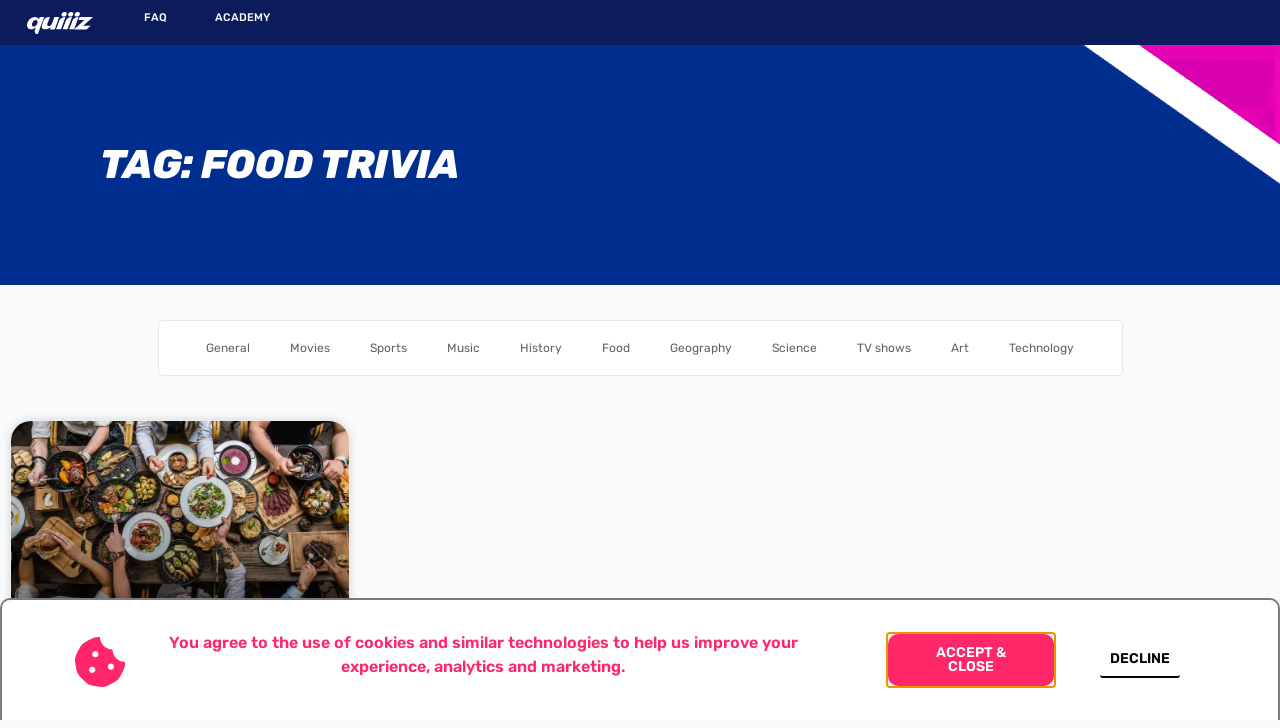

--- FILE ---
content_type: text/css
request_url: https://quiiiz.com/wp-content/uploads/elementor/css/post-453.css?ver=1768971100
body_size: 2104
content:
.elementor-kit-453{--e-global-color-primary:#6EC1E4;--e-global-color-secondary:#54595F;--e-global-color-text:#7A7A7A;--e-global-color-accent:#61CE70;--e-global-color-582c7c5:#FFFFFF;--e-global-color-3ff546c:#FF2768;--e-global-color-fa2057b:#2DB3FF;--e-global-color-81620a5:#FFCA00;--e-global-color-f8f7b79:#4D1669;--e-global-color-f8e074a:#FFE500;--e-global-color-a895cf9:#000000;--e-global-color-8a38228:#FFE600;--e-global-color-c8dbc90:#5F237C;--e-global-color-ecdc700:#015E92;--e-global-color-0e39f07:#54595F;--e-global-typography-primary-font-family:"Roboto";--e-global-typography-primary-font-weight:600;--e-global-typography-secondary-font-family:"Roboto Slab";--e-global-typography-secondary-font-weight:400;--e-global-typography-text-font-family:"Roboto";--e-global-typography-text-font-weight:400;--e-global-typography-accent-font-family:"Roboto";--e-global-typography-accent-font-weight:500;--e-global-typography-05899af-font-family:"Rubik";--e-global-typography-05899af-font-size:16px;--e-global-typography-05899af-font-weight:400;--e-global-typography-2b7857e-font-family:"Rubik";--e-global-typography-2b7857e-font-size:16px;--e-global-typography-2b7857e-font-weight:600;background-color:#F9FAFB;color:#535353;font-family:"Rubik", Sans-serif;font-size:15px;font-weight:400;}.elementor-kit-453 e-page-transition{background-color:#FFBC7D;}.elementor-kit-453 h5{color:var( --e-global-color-8a38228 );font-family:"Rubik", Sans-serif;font-size:40px;font-weight:400;}.elementor-section.elementor-section-boxed > .elementor-container{max-width:1140px;}.e-con{--container-max-width:1140px;}.elementor-widget:not(:last-child){--kit-widget-spacing:20px;}.elementor-element{--widgets-spacing:20px 20px;--widgets-spacing-row:20px;--widgets-spacing-column:20px;}{}h1.entry-title{display:var(--page-title-display);}@media(max-width:1024px){.elementor-section.elementor-section-boxed > .elementor-container{max-width:1024px;}.e-con{--container-max-width:1024px;}}@media(max-width:767px){.elementor-section.elementor-section-boxed > .elementor-container{max-width:767px;}.e-con{--container-max-width:767px;}}

--- FILE ---
content_type: text/css
request_url: https://quiiiz.com/wp-content/uploads/elementor/css/post-7135.css?ver=1768971100
body_size: 3836
content:
.elementor-7135 .elementor-element.elementor-element-9dd69c7{--display:flex;--min-height:45px;--flex-direction:row;--container-widget-width:initial;--container-widget-height:100%;--container-widget-flex-grow:1;--container-widget-align-self:stretch;--flex-wrap-mobile:wrap;--justify-content:center;--gap:21px 21px;--row-gap:21px;--column-gap:21px;--margin-top:0px;--margin-bottom:0px;--margin-left:0px;--margin-right:0px;--padding-top:0px;--padding-bottom:0px;--padding-left:0px;--padding-right:0px;}.elementor-7135 .elementor-element.elementor-element-9dd69c7:not(.elementor-motion-effects-element-type-background), .elementor-7135 .elementor-element.elementor-element-9dd69c7 > .elementor-motion-effects-container > .elementor-motion-effects-layer{background-color:#0B1B5C;}.elementor-7135 .elementor-element.elementor-element-9dd69c7.e-con{--flex-grow:0;--flex-shrink:0;}.elementor-widget-image .widget-image-caption{color:var( --e-global-color-text );font-family:var( --e-global-typography-text-font-family ), Sans-serif;font-weight:var( --e-global-typography-text-font-weight );}.elementor-7135 .elementor-element.elementor-element-8bede04{width:var( --container-widget-width, 9.384% );max-width:9.384%;margin:0px 0px calc(var(--kit-widget-spacing, 0px) + 0px) 0px;padding:0px 0px 0px 0px;--container-widget-width:9.384%;--container-widget-flex-grow:0;}.elementor-7135 .elementor-element.elementor-element-8bede04.elementor-element{--align-self:center;--flex-grow:0;--flex-shrink:0;}.elementor-7135 .elementor-element.elementor-element-8bede04 img{width:55%;}.elementor-7135 .elementor-element.elementor-element-de7a6fa{--display:flex;--min-height:0px;--flex-direction:row;--container-widget-width:calc( ( 1 - var( --container-widget-flex-grow ) ) * 100% );--container-widget-height:100%;--container-widget-flex-grow:1;--container-widget-align-self:stretch;--flex-wrap-mobile:wrap;--justify-content:flex-end;--align-items:center;--gap:0px 0px;--row-gap:0px;--column-gap:0px;--margin-top:0px;--margin-bottom:0px;--margin-left:0px;--margin-right:0px;--padding-top:0px;--padding-bottom:0px;--padding-left:0px;--padding-right:0px;}.elementor-7135 .elementor-element.elementor-element-de7a6fa.e-con{--flex-grow:0;--flex-shrink:0;}.elementor-widget-button .elementor-button{background-color:var( --e-global-color-accent );font-family:var( --e-global-typography-accent-font-family ), Sans-serif;font-weight:var( --e-global-typography-accent-font-weight );}.elementor-7135 .elementor-element.elementor-element-6137e7a .elementor-button{background-color:#61CE7000;font-family:"Rubik", Sans-serif;font-size:11px;font-weight:500;}.elementor-7135 .elementor-element.elementor-element-d5ba219 .elementor-button{background-color:#61CE7000;font-family:"Rubik", Sans-serif;font-size:11px;font-weight:500;}.elementor-theme-builder-content-area{height:400px;}.elementor-location-header:before, .elementor-location-footer:before{content:"";display:table;clear:both;}@media(min-width:768px){.elementor-7135 .elementor-element.elementor-element-de7a6fa{--width:60%;}}@media(max-width:767px){.elementor-7135 .elementor-element.elementor-element-9dd69c7{--min-height:55px;}.elementor-7135 .elementor-element.elementor-element-8bede04{--container-widget-width:65px;--container-widget-flex-grow:0;width:var( --container-widget-width, 65px );max-width:65px;}.elementor-7135 .elementor-element.elementor-element-8bede04 img{width:100%;}.elementor-7135 .elementor-element.elementor-element-de7a6fa{--width:242px;--margin-top:0px;--margin-bottom:0px;--margin-left:0px;--margin-right:0px;--padding-top:0px;--padding-bottom:0px;--padding-left:0px;--padding-right:0px;}.elementor-7135 .elementor-element.elementor-element-6137e7a .elementor-button{font-size:11px;}.elementor-7135 .elementor-element.elementor-element-d5ba219 .elementor-button{font-size:11px;}}





--- FILE ---
content_type: text/css
request_url: https://quiiiz.com/wp-content/uploads/elementor/css/post-7272.css?ver=1768971100
body_size: 8787
content:
.elementor-7272 .elementor-element.elementor-element-2647b71b{--display:flex;--min-height:1800px;--flex-direction:column;--container-widget-width:100%;--container-widget-height:initial;--container-widget-flex-grow:0;--container-widget-align-self:initial;--flex-wrap-mobile:wrap;--margin-top:0px;--margin-bottom:0px;--margin-left:0px;--margin-right:0px;--padding-top:5%;--padding-bottom:0%;--padding-left:0%;--padding-right:0%;}.elementor-7272 .elementor-element.elementor-element-2647b71b:not(.elementor-motion-effects-element-type-background), .elementor-7272 .elementor-element.elementor-element-2647b71b > .elementor-motion-effects-container > .elementor-motion-effects-layer{background-color:#F9FAFB;background-image:url("https://quiiiz.com/wp-content/uploads/2025/02/Frame-410039-2048x1887.png");background-position:center center;}.elementor-widget-heading .elementor-heading-title{font-family:var( --e-global-typography-primary-font-family ), Sans-serif;font-weight:var( --e-global-typography-primary-font-weight );color:var( --e-global-color-primary );}.elementor-7272 .elementor-element.elementor-element-16bf1a69{text-align:center;}.elementor-7272 .elementor-element.elementor-element-16bf1a69 .elementor-heading-title{font-family:"Rubik", Sans-serif;font-size:50px;font-weight:800;text-transform:uppercase;color:#2C2CAB;}.elementor-widget-image .widget-image-caption{color:var( --e-global-color-text );font-family:var( --e-global-typography-text-font-family ), Sans-serif;font-weight:var( --e-global-typography-text-font-weight );}.elementor-7272 .elementor-element.elementor-element-1b5614bb{padding:2% 0% 2% 0%;}.elementor-7272 .elementor-element.elementor-element-1b5614bb img{width:35%;}.elementor-7272 .elementor-element.elementor-element-73a0b469{padding:0% 0% 5% 0%;}.elementor-7272 .elementor-element.elementor-element-73a0b469 img{width:85%;}.elementor-7272 .elementor-element.elementor-element-4f81000c{padding:0% 0% 5% 0%;}.elementor-7272 .elementor-element.elementor-element-4f81000c img{width:85%;}.elementor-7272 .elementor-element.elementor-element-5754c831{--display:grid;--e-con-grid-template-columns:repeat(5, 1fr);--e-con-grid-template-rows:repeat(1, 1fr);--grid-auto-flow:row;--margin-top:0px;--margin-bottom:0px;--margin-left:0px;--margin-right:0px;--padding-top:0%;--padding-bottom:0%;--padding-left:35%;--padding-right:35%;}.elementor-7272 .elementor-element.elementor-element-736ca6c0 img{width:50%;}.elementor-7272 .elementor-element.elementor-element-34c9c087 img{width:50%;}.elementor-7272 .elementor-element.elementor-element-65c8f4ec img{width:50%;}.elementor-7272 .elementor-element.elementor-element-6c594f99 img{width:50%;}.elementor-7272 .elementor-element.elementor-element-1e20ee96 img{width:50%;}.elementor-widget-nav-menu .elementor-nav-menu .elementor-item{font-family:var( --e-global-typography-primary-font-family ), Sans-serif;font-weight:var( --e-global-typography-primary-font-weight );}.elementor-widget-nav-menu .elementor-nav-menu--main .elementor-item{color:var( --e-global-color-text );fill:var( --e-global-color-text );}.elementor-widget-nav-menu .elementor-nav-menu--main .elementor-item:hover,
					.elementor-widget-nav-menu .elementor-nav-menu--main .elementor-item.elementor-item-active,
					.elementor-widget-nav-menu .elementor-nav-menu--main .elementor-item.highlighted,
					.elementor-widget-nav-menu .elementor-nav-menu--main .elementor-item:focus{color:var( --e-global-color-accent );fill:var( --e-global-color-accent );}.elementor-widget-nav-menu .elementor-nav-menu--main:not(.e--pointer-framed) .elementor-item:before,
					.elementor-widget-nav-menu .elementor-nav-menu--main:not(.e--pointer-framed) .elementor-item:after{background-color:var( --e-global-color-accent );}.elementor-widget-nav-menu .e--pointer-framed .elementor-item:before,
					.elementor-widget-nav-menu .e--pointer-framed .elementor-item:after{border-color:var( --e-global-color-accent );}.elementor-widget-nav-menu{--e-nav-menu-divider-color:var( --e-global-color-text );}.elementor-widget-nav-menu .elementor-nav-menu--dropdown .elementor-item, .elementor-widget-nav-menu .elementor-nav-menu--dropdown  .elementor-sub-item{font-family:var( --e-global-typography-accent-font-family ), Sans-serif;font-weight:var( --e-global-typography-accent-font-weight );}.elementor-7272 .elementor-element.elementor-element-15440191{padding:5% 0% 2% 0%;}.elementor-7272 .elementor-element.elementor-element-15440191 .elementor-nav-menu .elementor-item{font-family:"Rubik", Sans-serif;font-weight:400;}.elementor-7272 .elementor-element.elementor-element-15440191 .elementor-nav-menu--main .elementor-item{color:#FFFFFF;fill:#FFFFFF;}.elementor-7272 .elementor-element.elementor-element-15440191 .elementor-nav-menu--main .elementor-item:hover,
					.elementor-7272 .elementor-element.elementor-element-15440191 .elementor-nav-menu--main .elementor-item.elementor-item-active,
					.elementor-7272 .elementor-element.elementor-element-15440191 .elementor-nav-menu--main .elementor-item.highlighted,
					.elementor-7272 .elementor-element.elementor-element-15440191 .elementor-nav-menu--main .elementor-item:focus{color:#4EE7E1;fill:#4EE7E1;}.elementor-widget-divider{--divider-color:var( --e-global-color-secondary );}.elementor-widget-divider .elementor-divider__text{color:var( --e-global-color-secondary );font-family:var( --e-global-typography-secondary-font-family ), Sans-serif;font-weight:var( --e-global-typography-secondary-font-weight );}.elementor-widget-divider.elementor-view-stacked .elementor-icon{background-color:var( --e-global-color-secondary );}.elementor-widget-divider.elementor-view-framed .elementor-icon, .elementor-widget-divider.elementor-view-default .elementor-icon{color:var( --e-global-color-secondary );border-color:var( --e-global-color-secondary );}.elementor-widget-divider.elementor-view-framed .elementor-icon, .elementor-widget-divider.elementor-view-default .elementor-icon svg{fill:var( --e-global-color-secondary );}.elementor-7272 .elementor-element.elementor-element-7b9ce03d{--divider-border-style:solid;--divider-color:#FFFFFF8A;--divider-border-width:1px;}.elementor-7272 .elementor-element.elementor-element-7b9ce03d .elementor-divider-separator{width:85%;margin:0 auto;margin-center:0;}.elementor-7272 .elementor-element.elementor-element-7b9ce03d .elementor-divider{text-align:center;padding-block-start:15px;padding-block-end:15px;}.elementor-7272 .elementor-element.elementor-element-1afd095a{text-align:center;}.elementor-7272 .elementor-element.elementor-element-1afd095a .elementor-heading-title{font-family:"Rubik", Sans-serif;font-size:12px;font-weight:400;color:#FFFFFF;}.elementor-theme-builder-content-area{height:400px;}.elementor-location-header:before, .elementor-location-footer:before{content:"";display:table;clear:both;}@media(max-width:1024px){.elementor-7272 .elementor-element.elementor-element-5754c831{--grid-auto-flow:row;}}@media(max-width:767px){.elementor-7272 .elementor-element.elementor-element-2647b71b:not(.elementor-motion-effects-element-type-background), .elementor-7272 .elementor-element.elementor-element-2647b71b > .elementor-motion-effects-container > .elementor-motion-effects-layer{background-image:url("https://quiiiz.com/wp-content/uploads/2025/02/Frame-410040-2.png");background-position:center center;}.elementor-7272 .elementor-element.elementor-element-2647b71b{--min-height:1074px;}.elementor-7272 .elementor-element.elementor-element-16bf1a69 .elementor-heading-title{font-size:23px;}.elementor-7272 .elementor-element.elementor-element-1b5614bb img{width:45%;}.elementor-7272 .elementor-element.elementor-element-4f81000c img{width:75%;}.elementor-7272 .elementor-element.elementor-element-5754c831{--e-con-grid-template-columns:repeat(5, 1fr);--e-con-grid-template-rows:repeat(1, 1fr);--grid-auto-flow:row;--padding-top:15px;--padding-bottom:15px;--padding-left:15px;--padding-right:15px;}.elementor-7272 .elementor-element.elementor-element-736ca6c0 img{width:70%;max-width:100%;}.elementor-7272 .elementor-element.elementor-element-34c9c087 img{width:70%;max-width:100%;}.elementor-7272 .elementor-element.elementor-element-65c8f4ec img{width:70%;max-width:100%;}.elementor-7272 .elementor-element.elementor-element-6c594f99 img{width:70%;max-width:100%;}.elementor-7272 .elementor-element.elementor-element-1e20ee96 img{width:70%;max-width:100%;}.elementor-7272 .elementor-element.elementor-element-15440191{padding:3% 3% 3% 3%;}.elementor-7272 .elementor-element.elementor-element-15440191 .elementor-nav-menu .elementor-item{font-size:12px;}.elementor-7272 .elementor-element.elementor-element-1afd095a{padding:33px 33px 33px 33px;}.elementor-7272 .elementor-element.elementor-element-1afd095a .elementor-heading-title{font-size:10px;}}














--- FILE ---
content_type: text/css
request_url: https://quiiiz.com/wp-content/uploads/elementor/css/post-2778.css?ver=1768971259
body_size: 12082
content:
.elementor-2778 .elementor-element.elementor-element-bba125e{--display:flex;--min-height:240px;--flex-direction:column;--container-widget-width:100%;--container-widget-height:initial;--container-widget-flex-grow:0;--container-widget-align-self:initial;--flex-wrap-mobile:wrap;--justify-content:center;}.elementor-2778 .elementor-element.elementor-element-bba125e:not(.elementor-motion-effects-element-type-background), .elementor-2778 .elementor-element.elementor-element-bba125e > .elementor-motion-effects-container > .elementor-motion-effects-layer{background-image:url("https://quiiiz.com/wp-content/uploads/2025/02/Frame-409972-2-2048x687.png");background-position:bottom right;}.elementor-widget-theme-archive-title .elementor-heading-title{font-family:var( --e-global-typography-primary-font-family ), Sans-serif;font-weight:var( --e-global-typography-primary-font-weight );color:var( --e-global-color-primary );}.elementor-2778 .elementor-element.elementor-element-77adfe9 .elementor-heading-title{font-family:"Rubik", Sans-serif;font-weight:800;text-transform:uppercase;font-style:italic;color:#FFFFFF;}.elementor-2778 .elementor-element.elementor-element-46f81028{--display:flex;--min-height:125px;--flex-direction:column;--container-widget-width:100%;--container-widget-height:initial;--container-widget-flex-grow:0;--container-widget-align-self:initial;--flex-wrap-mobile:wrap;--justify-content:center;}.elementor-2778 .elementor-element.elementor-element-46f81028:not(.elementor-motion-effects-element-type-background), .elementor-2778 .elementor-element.elementor-element-46f81028 > .elementor-motion-effects-container > .elementor-motion-effects-layer{background-color:#F9FAFB;}.elementor-widget-nav-menu .elementor-nav-menu .elementor-item{font-family:var( --e-global-typography-primary-font-family ), Sans-serif;font-weight:var( --e-global-typography-primary-font-weight );}.elementor-widget-nav-menu .elementor-nav-menu--main .elementor-item{color:var( --e-global-color-text );fill:var( --e-global-color-text );}.elementor-widget-nav-menu .elementor-nav-menu--main .elementor-item:hover,
					.elementor-widget-nav-menu .elementor-nav-menu--main .elementor-item.elementor-item-active,
					.elementor-widget-nav-menu .elementor-nav-menu--main .elementor-item.highlighted,
					.elementor-widget-nav-menu .elementor-nav-menu--main .elementor-item:focus{color:var( --e-global-color-accent );fill:var( --e-global-color-accent );}.elementor-widget-nav-menu .elementor-nav-menu--main:not(.e--pointer-framed) .elementor-item:before,
					.elementor-widget-nav-menu .elementor-nav-menu--main:not(.e--pointer-framed) .elementor-item:after{background-color:var( --e-global-color-accent );}.elementor-widget-nav-menu .e--pointer-framed .elementor-item:before,
					.elementor-widget-nav-menu .e--pointer-framed .elementor-item:after{border-color:var( --e-global-color-accent );}.elementor-widget-nav-menu{--e-nav-menu-divider-color:var( --e-global-color-text );}.elementor-widget-nav-menu .elementor-nav-menu--dropdown .elementor-item, .elementor-widget-nav-menu .elementor-nav-menu--dropdown  .elementor-sub-item{font-family:var( --e-global-typography-accent-font-family ), Sans-serif;font-weight:var( --e-global-typography-accent-font-weight );}.elementor-2778 .elementor-element.elementor-element-5d427072{background-color:#FFFFFF;padding:4px 4px 4px 4px;border-style:solid;border-width:1px 1px 1px 1px;border-color:#E7E7E7;border-radius:5px 5px 5px 5px;}.elementor-2778 .elementor-element.elementor-element-5d427072.ha-has-bg-overlay > .elementor-widget-container:before{transition:background 0.3s;}.elementor-2778 .elementor-element.elementor-element-5d427072 .elementor-nav-menu .elementor-item{font-family:"Rubik", Sans-serif;font-size:12px;font-weight:400;}.elementor-2778 .elementor-element.elementor-element-5d427072 .elementor-nav-menu--main .elementor-item{color:#636363;fill:#636363;}.elementor-2778 .elementor-element.elementor-element-5d427072 .elementor-nav-menu--main .elementor-item:hover,
					.elementor-2778 .elementor-element.elementor-element-5d427072 .elementor-nav-menu--main .elementor-item.elementor-item-active,
					.elementor-2778 .elementor-element.elementor-element-5d427072 .elementor-nav-menu--main .elementor-item.highlighted,
					.elementor-2778 .elementor-element.elementor-element-5d427072 .elementor-nav-menu--main .elementor-item:focus{color:#FFFFFF;}.elementor-2778 .elementor-element.elementor-element-5d427072 .elementor-nav-menu--main:not(.e--pointer-framed) .elementor-item:before,
					.elementor-2778 .elementor-element.elementor-element-5d427072 .elementor-nav-menu--main:not(.e--pointer-framed) .elementor-item:after{background-color:#1B58DA;}.elementor-2778 .elementor-element.elementor-element-5d427072 .e--pointer-framed .elementor-item:before,
					.elementor-2778 .elementor-element.elementor-element-5d427072 .e--pointer-framed .elementor-item:after{border-color:#1B58DA;}.elementor-2778 .elementor-element.elementor-element-5d427072 .elementor-nav-menu--main .elementor-item.elementor-item-active{color:#FFFFFF;}.elementor-2778 .elementor-element.elementor-element-5d427072 .elementor-nav-menu--main:not(.e--pointer-framed) .elementor-item.elementor-item-active:before,
					.elementor-2778 .elementor-element.elementor-element-5d427072 .elementor-nav-menu--main:not(.e--pointer-framed) .elementor-item.elementor-item-active:after{background-color:#012B84;}.elementor-2778 .elementor-element.elementor-element-5d427072 .e--pointer-framed .elementor-item.elementor-item-active:before,
					.elementor-2778 .elementor-element.elementor-element-5d427072 .e--pointer-framed .elementor-item.elementor-item-active:after{border-color:#012B84;}.elementor-2778 .elementor-element.elementor-element-5d427072 .elementor-item:before{border-radius:7px;}.elementor-2778 .elementor-element.elementor-element-5d427072 .e--animation-shutter-in-horizontal .elementor-item:before{border-radius:7px 7px 0 0;}.elementor-2778 .elementor-element.elementor-element-5d427072 .e--animation-shutter-in-horizontal .elementor-item:after{border-radius:0 0 7px 7px;}.elementor-2778 .elementor-element.elementor-element-5d427072 .e--animation-shutter-in-vertical .elementor-item:before{border-radius:0 7px 7px 0;}.elementor-2778 .elementor-element.elementor-element-5d427072 .e--animation-shutter-in-vertical .elementor-item:after{border-radius:7px 0 0 7px;}.elementor-2778 .elementor-element.elementor-element-f31b611{margin-top:0px;margin-bottom:0px;padding:0px 0px 0px 0px;}.elementor-widget-archive-posts .elementor-button{background-color:var( --e-global-color-accent );font-family:var( --e-global-typography-accent-font-family ), Sans-serif;font-weight:var( --e-global-typography-accent-font-weight );}.elementor-widget-archive-posts .elementor-post__title, .elementor-widget-archive-posts .elementor-post__title a{color:var( --e-global-color-secondary );font-family:var( --e-global-typography-primary-font-family ), Sans-serif;font-weight:var( --e-global-typography-primary-font-weight );}.elementor-widget-archive-posts .elementor-post__meta-data{font-family:var( --e-global-typography-secondary-font-family ), Sans-serif;font-weight:var( --e-global-typography-secondary-font-weight );}.elementor-widget-archive-posts .elementor-post__excerpt p{font-family:var( --e-global-typography-text-font-family ), Sans-serif;font-weight:var( --e-global-typography-text-font-weight );}.elementor-widget-archive-posts .elementor-post__read-more{color:var( --e-global-color-accent );}.elementor-widget-archive-posts a.elementor-post__read-more{font-family:var( --e-global-typography-accent-font-family ), Sans-serif;font-weight:var( --e-global-typography-accent-font-weight );}.elementor-widget-archive-posts .elementor-post__card .elementor-post__badge{background-color:var( --e-global-color-accent );font-family:var( --e-global-typography-accent-font-family ), Sans-serif;font-weight:var( --e-global-typography-accent-font-weight );}.elementor-widget-archive-posts .elementor-pagination{font-family:var( --e-global-typography-secondary-font-family ), Sans-serif;font-weight:var( --e-global-typography-secondary-font-weight );}.elementor-widget-archive-posts .e-load-more-message{font-family:var( --e-global-typography-secondary-font-family ), Sans-serif;font-weight:var( --e-global-typography-secondary-font-weight );}.elementor-widget-archive-posts .elementor-posts-nothing-found{color:var( --e-global-color-text );font-family:var( --e-global-typography-text-font-family ), Sans-serif;font-weight:var( --e-global-typography-text-font-weight );}.elementor-2778 .elementor-element.elementor-element-9291896{--grid-row-gap:40px;--grid-column-gap:50px;}.elementor-2778 .elementor-element.elementor-element-9291896 .elementor-posts-container .elementor-post__thumbnail{padding-bottom:calc( 0.55 * 100% );}.elementor-2778 .elementor-element.elementor-element-9291896:after{content:"0.55";}.elementor-2778 .elementor-element.elementor-element-9291896 .elementor-post__thumbnail__link{width:100%;}.elementor-2778 .elementor-element.elementor-element-9291896 .elementor-post__meta-data span + span:before{content:"•";}.elementor-2778 .elementor-element.elementor-element-9291896 .elementor-post__card{background-color:#FFFFFF;border-color:#EBEBEB;border-width:1px;border-radius:21px;}.elementor-2778 .elementor-element.elementor-element-9291896 .elementor-post__text{padding:0 15px;margin-top:0px;}.elementor-2778 .elementor-element.elementor-element-9291896 .elementor-post__meta-data{padding:10px 15px;}.elementor-2778 .elementor-element.elementor-element-9291896 .elementor-post__avatar{padding-right:15px;padding-left:15px;}.elementor-2778 .elementor-element.elementor-element-9291896 .elementor-post__card .elementor-post__meta-data{border-top-color:#DDDDDD;}.elementor-2778 .elementor-element.elementor-element-9291896 .elementor-post__title, .elementor-2778 .elementor-element.elementor-element-9291896 .elementor-post__title a{color:#54595F;}.elementor-2778 .elementor-element.elementor-element-9291896 .elementor-post__read-more{color:#3426CE;}.elementor-2778 .elementor-element.elementor-element-9291896 a.elementor-post__read-more{font-family:"Rubik", Sans-serif;font-size:14px;font-weight:600;}.elementor-2778 .elementor-element.elementor-element-9291896 .elementor-pagination{text-align:center;font-family:"Rubik", Sans-serif;font-weight:400;margin-top:30px;}.elementor-2778 .elementor-element.elementor-element-9291896 .elementor-pagination .page-numbers:not(.dots){color:#A6A6A7;}.elementor-2778 .elementor-element.elementor-element-9291896 .elementor-pagination .page-numbers.current{color:#2C14C0;}body:not(.rtl) .elementor-2778 .elementor-element.elementor-element-9291896 .elementor-pagination .page-numbers:not(:first-child){margin-left:calc( 10px/2 );}body:not(.rtl) .elementor-2778 .elementor-element.elementor-element-9291896 .elementor-pagination .page-numbers:not(:last-child){margin-right:calc( 10px/2 );}body.rtl .elementor-2778 .elementor-element.elementor-element-9291896 .elementor-pagination .page-numbers:not(:first-child){margin-right:calc( 10px/2 );}body.rtl .elementor-2778 .elementor-element.elementor-element-9291896 .elementor-pagination .page-numbers:not(:last-child){margin-left:calc( 10px/2 );}@media(max-width:767px){.elementor-2778 .elementor-element.elementor-element-46f81028{--padding-top:25px;--padding-bottom:25px;--padding-left:25px;--padding-right:25px;}.elementor-2778 .elementor-element.elementor-element-5d427072 .elementor-nav-menu .elementor-item{font-size:10px;}.elementor-2778 .elementor-element.elementor-element-9291896 .elementor-posts-container .elementor-post__thumbnail{padding-bottom:calc( 0.5 * 100% );}.elementor-2778 .elementor-element.elementor-element-9291896:after{content:"0.5";}.elementor-2778 .elementor-element.elementor-element-9291896 .elementor-post__thumbnail__link{width:100%;}}@media(min-width:768px){.elementor-2778 .elementor-element.elementor-element-bba125e{--content-width:1080px;}.elementor-2778 .elementor-element.elementor-element-46f81028{--content-width:965px;}}







--- FILE ---
content_type: text/css
request_url: https://quiiiz.com/wp-content/uploads/elementor/css/post-2798.css?ver=1768971100
body_size: 9170
content:
.elementor-2798 .elementor-element.elementor-element-736b98a6 > .elementor-container > .elementor-column > .elementor-widget-wrap{align-content:flex-end;align-items:flex-end;}.elementor-2798 .elementor-element.elementor-element-736b98a6 > .elementor-container{max-width:1310px;}.elementor-2798 .elementor-element.elementor-element-736b98a6{overflow:hidden;transition:background 0.3s, border 0.3s, border-radius 0.3s, box-shadow 0.3s;padding:1% 4% 1% 4%;}.elementor-2798 .elementor-element.elementor-element-736b98a6 > .elementor-background-overlay{transition:background 0.3s, border-radius 0.3s, opacity 0.3s;}.elementor-2798 .elementor-element.elementor-element-a36e5c5 > .elementor-element-populated{padding:4px 0px 0px 0px;}.elementor-widget-icon.elementor-view-stacked .elementor-icon{background-color:var( --e-global-color-primary );}.elementor-widget-icon.elementor-view-framed .elementor-icon, .elementor-widget-icon.elementor-view-default .elementor-icon{color:var( --e-global-color-primary );border-color:var( --e-global-color-primary );}.elementor-widget-icon.elementor-view-framed .elementor-icon, .elementor-widget-icon.elementor-view-default .elementor-icon svg{fill:var( --e-global-color-primary );}.elementor-2798 .elementor-element.elementor-element-0d2c22c .elementor-icon-wrapper{text-align:center;}.elementor-2798 .elementor-element.elementor-element-0d2c22c.elementor-view-stacked .elementor-icon{background-color:var( --e-global-color-3ff546c );}.elementor-2798 .elementor-element.elementor-element-0d2c22c.elementor-view-framed .elementor-icon, .elementor-2798 .elementor-element.elementor-element-0d2c22c.elementor-view-default .elementor-icon{color:var( --e-global-color-3ff546c );border-color:var( --e-global-color-3ff546c );}.elementor-2798 .elementor-element.elementor-element-0d2c22c.elementor-view-framed .elementor-icon, .elementor-2798 .elementor-element.elementor-element-0d2c22c.elementor-view-default .elementor-icon svg{fill:var( --e-global-color-3ff546c );}.elementor-bc-flex-widget .elementor-2798 .elementor-element.elementor-element-998095d.elementor-column .elementor-widget-wrap{align-items:center;}.elementor-2798 .elementor-element.elementor-element-998095d.elementor-column.elementor-element[data-element_type="column"] > .elementor-widget-wrap.elementor-element-populated{align-content:center;align-items:center;}.elementor-2798 .elementor-element.elementor-element-998095d > .elementor-element-populated{padding:4px 0px 0px 0px;}.elementor-widget-text-editor{font-family:var( --e-global-typography-text-font-family ), Sans-serif;font-weight:var( --e-global-typography-text-font-weight );color:var( --e-global-color-text );}.elementor-widget-text-editor.elementor-drop-cap-view-stacked .elementor-drop-cap{background-color:var( --e-global-color-primary );}.elementor-widget-text-editor.elementor-drop-cap-view-framed .elementor-drop-cap, .elementor-widget-text-editor.elementor-drop-cap-view-default .elementor-drop-cap{color:var( --e-global-color-primary );border-color:var( --e-global-color-primary );}.elementor-2798 .elementor-element.elementor-element-70717a3{padding:0% 8% 0% 0%;text-align:center;font-family:var( --e-global-typography-2b7857e-font-family ), Sans-serif;font-size:var( --e-global-typography-2b7857e-font-size );font-weight:var( --e-global-typography-2b7857e-font-weight );color:var( --e-global-color-3ff546c );}.elementor-bc-flex-widget .elementor-2798 .elementor-element.elementor-element-4f53076c.elementor-column .elementor-widget-wrap{align-items:center;}.elementor-2798 .elementor-element.elementor-element-4f53076c.elementor-column.elementor-element[data-element_type="column"] > .elementor-widget-wrap.elementor-element-populated{align-content:center;align-items:center;}.elementor-2798 .elementor-element.elementor-element-4f53076c.elementor-column > .elementor-widget-wrap{justify-content:center;}.elementor-2798 .elementor-element.elementor-element-4f53076c > .elementor-element-populated{padding:0% 0% 0% 6%;}.elementor-widget-button .elementor-button{background-color:var( --e-global-color-accent );font-family:var( --e-global-typography-accent-font-family ), Sans-serif;font-weight:var( --e-global-typography-accent-font-weight );}.elementor-2798 .elementor-element.elementor-element-7feeb1b .elementor-button{background-color:var( --e-global-color-3ff546c );font-family:"Rubik", Sans-serif;font-size:14px;font-weight:600;border-radius:10px 10px 10px 10px;}.elementor-bc-flex-widget .elementor-2798 .elementor-element.elementor-element-efd6975.elementor-column .elementor-widget-wrap{align-items:center;}.elementor-2798 .elementor-element.elementor-element-efd6975.elementor-column.elementor-element[data-element_type="column"] > .elementor-widget-wrap.elementor-element-populated{align-content:center;align-items:center;}.elementor-2798 .elementor-element.elementor-element-efd6975 > .elementor-element-populated{padding:0% 0% 0% 6%;}.elementor-2798 .elementor-element.elementor-element-0b8e2c9 .elementor-button{background-color:#61CE7000;font-family:"Rubik", Sans-serif;font-size:14px;font-weight:600;fill:var( --e-global-color-a895cf9 );color:var( --e-global-color-a895cf9 );border-style:solid;border-width:0px 0px 2px 0px;padding:10px 10px 10px 10px;}#elementor-popup-modal-2798 .dialog-widget-content{animation-duration:0.7s;background-color:var( --e-global-color-582c7c5 );border-style:solid;border-width:2px 2px 0px 2px;border-color:var( --e-global-color-text );border-radius:10px 10px 0px 0px;}#elementor-popup-modal-2798 .dialog-message{width:1600px;height:120px;align-items:center;}#elementor-popup-modal-2798{justify-content:center;align-items:flex-end;}@media(max-width:1024px){.elementor-2798 .elementor-element.elementor-element-a36e5c5 > .elementor-element-populated{padding:0% 6% 4% 6%;}.elementor-2798 .elementor-element.elementor-element-998095d > .elementor-element-populated{padding:0% 6% 4% 6%;}.elementor-2798 .elementor-element.elementor-element-70717a3{padding:0% 15% 0% 15%;text-align:center;font-size:var( --e-global-typography-2b7857e-font-size );}.elementor-2798 .elementor-element.elementor-element-4f53076c > .elementor-element-populated{padding:0px 0px 0px 0px;}.elementor-2798 .elementor-element.elementor-element-efd6975 > .elementor-element-populated{padding:0px 0px 0px 0px;}#elementor-popup-modal-2798 .dialog-message{width:100vw;height:260px;}#elementor-popup-modal-2798{justify-content:center;align-items:flex-end;}#elementor-popup-modal-2798 .dialog-widget-content{margin:0px 0px 0px 0px;}}@media(min-width:768px){.elementor-2798 .elementor-element.elementor-element-a36e5c5{width:7.977%;}.elementor-2798 .elementor-element.elementor-element-998095d{width:62.023%;}.elementor-2798 .elementor-element.elementor-element-4f53076c{width:15%;}.elementor-2798 .elementor-element.elementor-element-efd6975{width:13.81%;}}@media(max-width:1024px) and (min-width:768px){.elementor-2798 .elementor-element.elementor-element-a36e5c5{width:100%;}.elementor-2798 .elementor-element.elementor-element-998095d{width:100%;}.elementor-2798 .elementor-element.elementor-element-4f53076c{width:100%;}.elementor-2798 .elementor-element.elementor-element-efd6975{width:100%;}}@media(max-width:767px){.elementor-2798 .elementor-element.elementor-element-736b98a6{padding:0% 6% 0% 6%;}.elementor-2798 .elementor-element.elementor-element-a36e5c5{width:20%;}.elementor-bc-flex-widget .elementor-2798 .elementor-element.elementor-element-a36e5c5.elementor-column .elementor-widget-wrap{align-items:center;}.elementor-2798 .elementor-element.elementor-element-a36e5c5.elementor-column.elementor-element[data-element_type="column"] > .elementor-widget-wrap.elementor-element-populated{align-content:center;align-items:center;}.elementor-2798 .elementor-element.elementor-element-a36e5c5.elementor-column > .elementor-widget-wrap{justify-content:center;}.elementor-2798 .elementor-element.elementor-element-a36e5c5 > .elementor-element-populated{padding:0% 0% 12% 0%;}.elementor-2798 .elementor-element.elementor-element-998095d{width:80%;}.elementor-2798 .elementor-element.elementor-element-998095d.elementor-column > .elementor-widget-wrap{justify-content:center;}.elementor-2798 .elementor-element.elementor-element-998095d > .elementor-element-populated{padding:0% 0% 12% 0%;}.elementor-2798 .elementor-element.elementor-element-70717a3{padding:0px 0px 0px 0px;font-size:var( --e-global-typography-2b7857e-font-size );}.elementor-2798 .elementor-element.elementor-element-4f53076c{width:50%;}.elementor-2798 .elementor-element.elementor-element-4f53076c > .elementor-element-populated{padding:0% 0% 0% 0%;}.elementor-2798 .elementor-element.elementor-element-7feeb1b .elementor-button{font-size:13px;}.elementor-2798 .elementor-element.elementor-element-efd6975{width:50%;}.elementor-2798 .elementor-element.elementor-element-efd6975 > .elementor-element-populated{padding:0% 0% 0% 0%;}.elementor-2798 .elementor-element.elementor-element-0b8e2c9 .elementor-button{font-size:13px;}#elementor-popup-modal-2798 .dialog-message{width:100vw;height:200px;}#elementor-popup-modal-2798 .dialog-widget-content{border-width:2px 0px 0px 0px;border-radius:10px 10px 0px 0px;}}









--- FILE ---
content_type: image/svg+xml
request_url: https://quiiiz.com/wp-content/uploads/2025/02/Vector.svg
body_size: 6487
content:
<svg xmlns="http://www.w3.org/2000/svg" width="661" height="227" viewBox="0 0 661 227" fill="none"><path fill-rule="evenodd" clip-rule="evenodd" d="M325.036 85.6134L291.105 176.64H339.963L385.265 51.742C378.259 51.742 371.62 52.513 365.32 54.0549C359.02 55.5969 353.269 57.8327 348.014 60.711C342.786 63.615 338.185 67.1615 334.264 71.3504C330.317 75.5394 327.232 80.2937 325.036 85.6134ZM349.949 14.8638C348.276 17.4337 347.152 20.2863 346.524 23.473C345.923 26.5569 345.923 29.5894 346.524 32.5705C347.099 35.5516 348.354 38.1215 350.289 40.2545C352.197 42.3876 354.706 43.9809 357.791 45.0346C360.876 46.0882 364.169 46.6279 367.672 46.6279C371.175 46.6279 374.678 46.1139 378.155 45.0346C381.658 43.9809 384.768 42.3619 387.513 40.2545C390.258 38.1215 392.506 35.5773 394.258 32.5705C396.009 29.5894 397.185 26.5569 397.787 23.4473C398.388 20.2606 398.414 17.1768 397.839 14.1957C397.264 11.2146 396.009 8.59326 394.101 6.38314C392.192 4.17302 389.683 2.55397 386.598 1.52601C383.488 0.523747 380.22 0.00976562 376.717 0.00976562C373.214 0.00976562 369.711 0.523747 366.235 1.52601C362.732 2.52828 359.621 4.14732 356.876 6.38314C353.922 9.46703 351.622 12.2939 349.975 14.8638H349.949ZM168.112 174.841C162.623 173.633 157.813 171.423 153.63 168.236C151.722 166.103 150.362 163.97 149.552 161.811C148.742 159.652 148.297 157.365 148.167 155.001C148.036 152.637 148.167 150.118 148.611 147.394C149.029 144.696 149.552 141.74 150.179 138.579C150.885 135.007 151.748 131.383 152.846 127.734C153.918 124.059 155.277 119.973 156.898 115.424L168.269 81.553C171.746 75.745 175.562 70.9392 179.771 67.0844C183.98 63.2295 188.633 60.197 193.73 57.9612C198.828 55.7511 204.396 54.1577 210.408 53.2583C216.421 52.3331 222.93 51.8705 229.936 51.8705L205.807 115.399C204.448 119.176 203.481 122.697 202.932 126.038C202.383 129.353 202.461 132.257 203.141 134.724C203.821 137.191 205.258 139.145 207.402 140.584C209.572 142.023 212.656 142.742 216.682 142.742C219.009 142.742 221.231 142.64 223.348 142.383C225.465 142.151 227.478 141.663 229.439 140.944C231.373 140.224 233.412 139.145 235.477 137.757C237.543 136.369 239.765 134.493 242.143 132.18C244.522 129.764 246.483 126.603 248.051 122.697C249.62 118.791 251.476 114.216 253.672 109.025L274.035 51.8448H320.488L279.316 176.742H230.302L239.555 151.275C234.955 155.232 230.694 158.753 226.746 161.837C222.799 164.921 218.8 167.593 214.774 169.804C210.748 172.014 206.487 173.71 202.017 174.866C197.547 176.023 192.502 176.614 186.881 176.614C179.876 176.614 173.628 175.997 168.138 174.789L168.112 174.841ZM356.981 176.665L390.938 85.6391C393.134 80.3451 396.218 75.5908 400.165 71.3761C404.113 67.1872 408.687 63.615 413.916 60.7367C419.144 57.8327 424.921 55.6226 431.221 54.0806C437.521 52.5387 444.161 51.7677 451.166 51.7677L405.864 176.665H357.007H356.981ZM412.426 23.473C413.053 20.2863 414.177 17.4337 415.85 14.8638C417.523 12.3196 419.823 9.49273 422.751 6.38314C425.522 4.17302 428.633 2.55397 432.11 1.52601C435.586 0.523747 439.089 0.00976562 442.592 0.00976562C446.095 0.00976562 449.389 0.523747 452.474 1.52601C455.584 2.52828 458.068 4.14732 459.976 6.38314C461.884 8.59326 463.113 11.2146 463.714 14.1957C464.289 17.1768 464.289 20.2606 463.662 23.4473C463.061 26.5312 461.884 29.5637 460.133 32.5705C458.381 35.5516 456.133 38.1215 453.388 40.2545C450.644 42.3619 447.533 43.9809 444.03 45.0346C440.527 46.0882 437.024 46.6279 433.548 46.6279C430.071 46.6279 426.751 46.0882 423.666 45.0346C420.582 43.9809 418.072 42.3876 416.164 40.2545C414.255 38.1472 413.001 35.5773 412.399 32.5705C411.824 29.5894 411.824 26.5569 412.399 23.4473L412.426 23.473ZM456.787 85.6134L422.83 176.64H471.687L516.989 51.742C509.984 51.742 503.344 52.513 497.044 54.0549C490.744 55.5969 484.993 57.8327 479.739 60.711C474.51 63.615 469.936 67.1615 465.962 71.3504C462.015 75.5394 458.93 80.2937 456.735 85.6134H456.787ZM481.699 14.8638C480.026 17.4337 478.902 20.2863 478.275 23.473C477.673 26.5569 477.673 29.5894 478.275 32.5705C478.85 35.5516 480.105 38.1215 482.039 40.2545C483.947 42.3876 486.457 43.9809 489.541 45.0346C492.626 46.0882 495.92 46.6279 499.423 46.6279C502.926 46.6279 506.428 46.1139 509.905 45.0346C513.408 43.9809 516.519 42.3619 519.264 40.2545C522.008 38.1215 524.257 35.5773 526.008 32.5705C527.759 29.5894 528.936 26.5569 529.537 23.4473C530.165 20.2606 530.164 17.1768 529.589 14.1957C529.014 11.2146 527.76 8.59326 525.851 6.38314C523.943 4.17302 521.46 2.55397 518.349 1.52601C515.264 0.523747 511.97 0.00976562 508.467 0.00976562C504.965 0.00976562 501.462 0.523747 497.985 1.52601C494.508 2.52828 491.371 4.14732 488.627 6.38314C485.673 9.46703 483.372 12.2939 481.725 14.8638H481.699ZM574.238 81.8613H516.963L527.812 51.485H661L562.867 140.327H637.499L596.536 177.102H472.341L574.264 81.887L574.238 81.8613ZM66.1886 170.42C62.4243 172.348 58.294 173.838 53.7716 174.918C49.2754 175.997 44.8053 176.537 40.3352 176.537C33.5385 176.537 27.2124 175.098 21.3568 172.194C15.5012 169.29 10.7959 165.255 7.2407 160.038C3.79009 154.821 1.56811 149.09 0.574756 142.82C-0.4186 136.549 -0.13105 129.25 1.48969 120.975C3.4764 110.747 6.84859 101.547 11.6324 93.4002C16.4162 85.2536 22.2195 78.0322 29.0423 71.7616C37.2505 64.5145 45.5895 59.2976 54.1376 56.1366C62.6595 52.9499 71.4429 51.3565 80.4354 51.3565C88.9051 51.3565 96.5644 53.1555 103.413 56.7019C110.262 60.2741 115.595 65.2854 119.412 71.7616L129.11 51.3565H172.086L107.047 227.01C68.3321 227.01 79.0238 182.499 79.0238 182.499C80.5138 178.747 80.2524 179.055 80.0433 179.312C79.8603 179.544 79.6773 179.723 80.6707 177.333C83.5723 170.24 85.7943 164.869 87.3105 161.272C88.8005 157.648 89.5063 155.849 89.4017 155.849L66.1886 170.446V170.42ZM57.8496 102.909C55.3401 107.021 53.3795 111.235 51.8895 115.579C50.4256 119.922 49.6152 124.188 49.4845 128.377C49.3538 132.566 50.2164 136.266 52.0202 139.453C53.4841 142.254 55.6799 144.362 58.5815 145.826C61.4832 147.266 64.6724 148.011 68.1753 148.062C71.6782 148.088 75.2072 147.394 78.7624 145.955C82.3175 144.516 85.5067 142.331 88.3038 139.453C92.1727 136.472 95.3357 132.591 97.7407 127.811C100.146 123.031 102.446 118.046 104.642 112.829C105.269 109.668 105.478 106.25 105.269 102.626C105.06 99.0026 104.328 95.6875 103.073 92.655C101.793 89.6225 99.9627 87.0783 97.5577 85.048C95.1266 83.0178 92.0158 82.0155 88.1993 82.0155C84.8009 82.0155 81.2458 82.7094 77.5337 84.0972C73.8217 85.4849 69.8483 88.2604 65.6396 92.4237C62.9471 95.3277 60.3591 98.8227 57.8757 102.909H57.8496Z" fill="white"></path></svg>